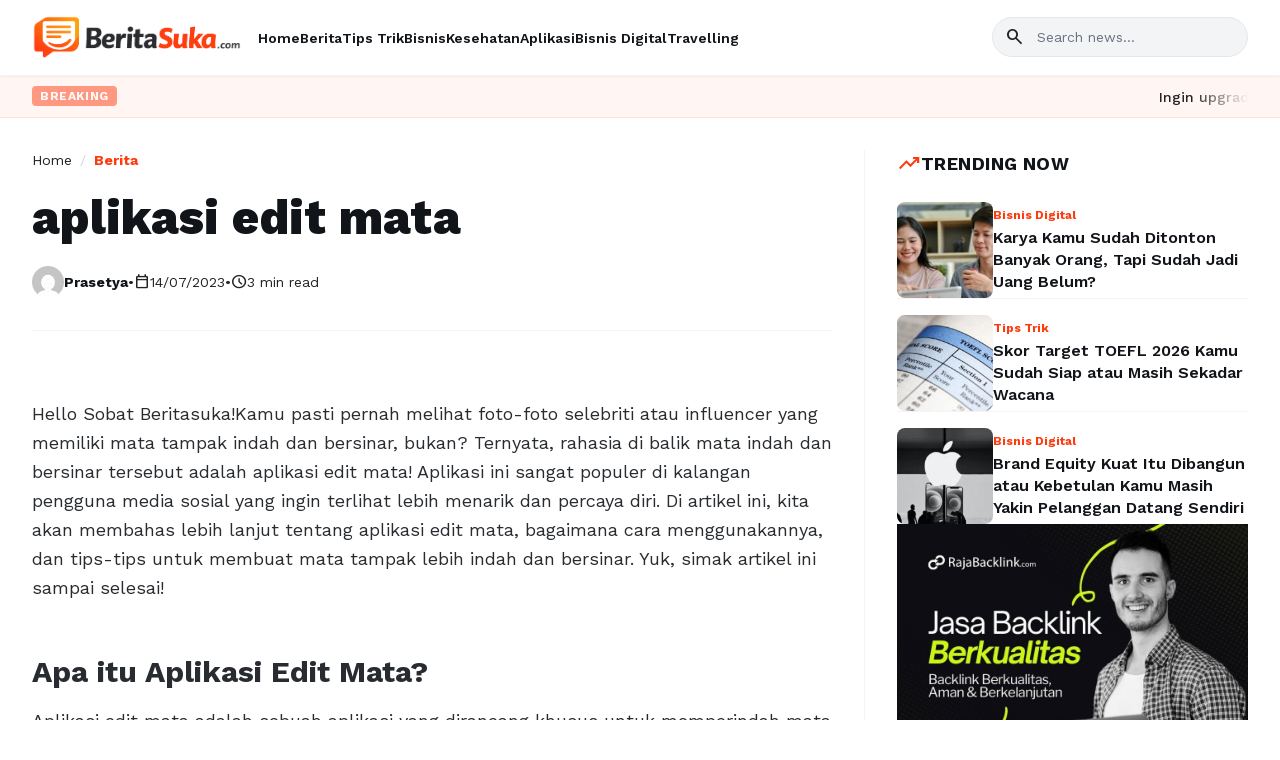

--- FILE ---
content_type: text/html; charset=UTF-8
request_url: https://beritasuka.com/aplikasi-edit-mata/
body_size: 13349
content:
<!DOCTYPE html>
<html lang="id" class="light">

<head>
    <meta charset="UTF-8" />
    <meta content="width=device-width, initial-scale=1.0" name="viewport" />
    <title>aplikasi edit mata &#8211; BeritaSuka.com</title>
<meta name='robots' content='max-image-preview:large, max-snippet:-1, max-video-preview:-1' />
<meta name="viewport" content="width=device-width, initial-scale=1"><link rel="canonical" href="https://beritasuka.com/aplikasi-edit-mata/">
<meta name="description" content="Hello Sobat Beritasuka!Kamu pasti pernah melihat foto-foto selebriti atau influencer yang memiliki mata tampak indah dan bersinar, bukan? Ternyata, rahasia di b">
<meta property="og:title" content="aplikasi edit mata &#8211; BeritaSuka.com">
<meta property="og:type" content="article">
<meta property="og:description" content="Hello Sobat Beritasuka!Kamu pasti pernah melihat foto-foto selebriti atau influencer yang memiliki mata tampak indah dan bersinar, bukan? Ternyata, rahasia di b">
<meta property="og:url" content="https://beritasuka.com/aplikasi-edit-mata/">
<meta property="og:locale" content="id_ID">
<meta property="og:site_name" content="BeritaSuka.com">
<meta property="article:published_time" content="2023-07-15T02:09:00+07:00">
<meta property="article:modified_time" content="2023-07-15T02:09:00+07:00">
<meta property="og:updated_time" content="2023-07-15T02:09:00+07:00">
<meta property="article:section" content="Berita">
<meta name="twitter:card" content="summary_large_image">
<link rel='dns-prefetch' href='//cdn.tailwindcss.com' />
<link rel='dns-prefetch' href='//fonts.googleapis.com' />
<link rel="alternate" type="application/rss+xml" title="BeritaSuka.com &raquo; Feed" href="https://beritasuka.com/feed/" />
<link rel="alternate" type="application/rss+xml" title="BeritaSuka.com &raquo; Umpan Komentar" href="https://beritasuka.com/comments/feed/" />
<link rel="alternate" title="oEmbed (JSON)" type="application/json+oembed" href="https://beritasuka.com/wp-json/oembed/1.0/embed?url=https%3A%2F%2Fberitasuka.com%2Faplikasi-edit-mata%2F" />
<link rel="alternate" title="oEmbed (XML)" type="text/xml+oembed" href="https://beritasuka.com/wp-json/oembed/1.0/embed?url=https%3A%2F%2Fberitasuka.com%2Faplikasi-edit-mata%2F&#038;format=xml" />
<style id='wp-img-auto-sizes-contain-inline-css'>
img:is([sizes=auto i],[sizes^="auto," i]){contain-intrinsic-size:3000px 1500px}
/*# sourceURL=wp-img-auto-sizes-contain-inline-css */
</style>
<style id='wp-emoji-styles-inline-css'>

	img.wp-smiley, img.emoji {
		display: inline !important;
		border: none !important;
		box-shadow: none !important;
		height: 1em !important;
		width: 1em !important;
		margin: 0 0.07em !important;
		vertical-align: -0.1em !important;
		background: none !important;
		padding: 0 !important;
	}
/*# sourceURL=wp-emoji-styles-inline-css */
</style>
<style id='wp-block-library-inline-css'>
:root{--wp-block-synced-color:#7a00df;--wp-block-synced-color--rgb:122,0,223;--wp-bound-block-color:var(--wp-block-synced-color);--wp-editor-canvas-background:#ddd;--wp-admin-theme-color:#007cba;--wp-admin-theme-color--rgb:0,124,186;--wp-admin-theme-color-darker-10:#006ba1;--wp-admin-theme-color-darker-10--rgb:0,107,160.5;--wp-admin-theme-color-darker-20:#005a87;--wp-admin-theme-color-darker-20--rgb:0,90,135;--wp-admin-border-width-focus:2px}@media (min-resolution:192dpi){:root{--wp-admin-border-width-focus:1.5px}}.wp-element-button{cursor:pointer}:root .has-very-light-gray-background-color{background-color:#eee}:root .has-very-dark-gray-background-color{background-color:#313131}:root .has-very-light-gray-color{color:#eee}:root .has-very-dark-gray-color{color:#313131}:root .has-vivid-green-cyan-to-vivid-cyan-blue-gradient-background{background:linear-gradient(135deg,#00d084,#0693e3)}:root .has-purple-crush-gradient-background{background:linear-gradient(135deg,#34e2e4,#4721fb 50%,#ab1dfe)}:root .has-hazy-dawn-gradient-background{background:linear-gradient(135deg,#faaca8,#dad0ec)}:root .has-subdued-olive-gradient-background{background:linear-gradient(135deg,#fafae1,#67a671)}:root .has-atomic-cream-gradient-background{background:linear-gradient(135deg,#fdd79a,#004a59)}:root .has-nightshade-gradient-background{background:linear-gradient(135deg,#330968,#31cdcf)}:root .has-midnight-gradient-background{background:linear-gradient(135deg,#020381,#2874fc)}:root{--wp--preset--font-size--normal:16px;--wp--preset--font-size--huge:42px}.has-regular-font-size{font-size:1em}.has-larger-font-size{font-size:2.625em}.has-normal-font-size{font-size:var(--wp--preset--font-size--normal)}.has-huge-font-size{font-size:var(--wp--preset--font-size--huge)}.has-text-align-center{text-align:center}.has-text-align-left{text-align:left}.has-text-align-right{text-align:right}.has-fit-text{white-space:nowrap!important}#end-resizable-editor-section{display:none}.aligncenter{clear:both}.items-justified-left{justify-content:flex-start}.items-justified-center{justify-content:center}.items-justified-right{justify-content:flex-end}.items-justified-space-between{justify-content:space-between}.screen-reader-text{border:0;clip-path:inset(50%);height:1px;margin:-1px;overflow:hidden;padding:0;position:absolute;width:1px;word-wrap:normal!important}.screen-reader-text:focus{background-color:#ddd;clip-path:none;color:#444;display:block;font-size:1em;height:auto;left:5px;line-height:normal;padding:15px 23px 14px;text-decoration:none;top:5px;width:auto;z-index:100000}html :where(.has-border-color){border-style:solid}html :where([style*=border-top-color]){border-top-style:solid}html :where([style*=border-right-color]){border-right-style:solid}html :where([style*=border-bottom-color]){border-bottom-style:solid}html :where([style*=border-left-color]){border-left-style:solid}html :where([style*=border-width]){border-style:solid}html :where([style*=border-top-width]){border-top-style:solid}html :where([style*=border-right-width]){border-right-style:solid}html :where([style*=border-bottom-width]){border-bottom-style:solid}html :where([style*=border-left-width]){border-left-style:solid}html :where(img[class*=wp-image-]){height:auto;max-width:100%}:where(figure){margin:0 0 1em}html :where(.is-position-sticky){--wp-admin--admin-bar--position-offset:var(--wp-admin--admin-bar--height,0px)}@media screen and (max-width:600px){html :where(.is-position-sticky){--wp-admin--admin-bar--position-offset:0px}}

/*# sourceURL=wp-block-library-inline-css */
</style><style id='global-styles-inline-css'>
:root{--wp--preset--aspect-ratio--square: 1;--wp--preset--aspect-ratio--4-3: 4/3;--wp--preset--aspect-ratio--3-4: 3/4;--wp--preset--aspect-ratio--3-2: 3/2;--wp--preset--aspect-ratio--2-3: 2/3;--wp--preset--aspect-ratio--16-9: 16/9;--wp--preset--aspect-ratio--9-16: 9/16;--wp--preset--color--black: #000000;--wp--preset--color--cyan-bluish-gray: #abb8c3;--wp--preset--color--white: #ffffff;--wp--preset--color--pale-pink: #f78da7;--wp--preset--color--vivid-red: #cf2e2e;--wp--preset--color--luminous-vivid-orange: #ff6900;--wp--preset--color--luminous-vivid-amber: #fcb900;--wp--preset--color--light-green-cyan: #7bdcb5;--wp--preset--color--vivid-green-cyan: #00d084;--wp--preset--color--pale-cyan-blue: #8ed1fc;--wp--preset--color--vivid-cyan-blue: #0693e3;--wp--preset--color--vivid-purple: #9b51e0;--wp--preset--color--contrast: var(--contrast);--wp--preset--color--contrast-2: var(--contrast-2);--wp--preset--color--contrast-3: var(--contrast-3);--wp--preset--color--base: var(--base);--wp--preset--color--base-2: var(--base-2);--wp--preset--color--base-3: var(--base-3);--wp--preset--color--accent: var(--accent);--wp--preset--gradient--vivid-cyan-blue-to-vivid-purple: linear-gradient(135deg,rgb(6,147,227) 0%,rgb(155,81,224) 100%);--wp--preset--gradient--light-green-cyan-to-vivid-green-cyan: linear-gradient(135deg,rgb(122,220,180) 0%,rgb(0,208,130) 100%);--wp--preset--gradient--luminous-vivid-amber-to-luminous-vivid-orange: linear-gradient(135deg,rgb(252,185,0) 0%,rgb(255,105,0) 100%);--wp--preset--gradient--luminous-vivid-orange-to-vivid-red: linear-gradient(135deg,rgb(255,105,0) 0%,rgb(207,46,46) 100%);--wp--preset--gradient--very-light-gray-to-cyan-bluish-gray: linear-gradient(135deg,rgb(238,238,238) 0%,rgb(169,184,195) 100%);--wp--preset--gradient--cool-to-warm-spectrum: linear-gradient(135deg,rgb(74,234,220) 0%,rgb(151,120,209) 20%,rgb(207,42,186) 40%,rgb(238,44,130) 60%,rgb(251,105,98) 80%,rgb(254,248,76) 100%);--wp--preset--gradient--blush-light-purple: linear-gradient(135deg,rgb(255,206,236) 0%,rgb(152,150,240) 100%);--wp--preset--gradient--blush-bordeaux: linear-gradient(135deg,rgb(254,205,165) 0%,rgb(254,45,45) 50%,rgb(107,0,62) 100%);--wp--preset--gradient--luminous-dusk: linear-gradient(135deg,rgb(255,203,112) 0%,rgb(199,81,192) 50%,rgb(65,88,208) 100%);--wp--preset--gradient--pale-ocean: linear-gradient(135deg,rgb(255,245,203) 0%,rgb(182,227,212) 50%,rgb(51,167,181) 100%);--wp--preset--gradient--electric-grass: linear-gradient(135deg,rgb(202,248,128) 0%,rgb(113,206,126) 100%);--wp--preset--gradient--midnight: linear-gradient(135deg,rgb(2,3,129) 0%,rgb(40,116,252) 100%);--wp--preset--font-size--small: 13px;--wp--preset--font-size--medium: 20px;--wp--preset--font-size--large: 36px;--wp--preset--font-size--x-large: 42px;--wp--preset--spacing--20: 0.44rem;--wp--preset--spacing--30: 0.67rem;--wp--preset--spacing--40: 1rem;--wp--preset--spacing--50: 1.5rem;--wp--preset--spacing--60: 2.25rem;--wp--preset--spacing--70: 3.38rem;--wp--preset--spacing--80: 5.06rem;--wp--preset--shadow--natural: 6px 6px 9px rgba(0, 0, 0, 0.2);--wp--preset--shadow--deep: 12px 12px 50px rgba(0, 0, 0, 0.4);--wp--preset--shadow--sharp: 6px 6px 0px rgba(0, 0, 0, 0.2);--wp--preset--shadow--outlined: 6px 6px 0px -3px rgb(255, 255, 255), 6px 6px rgb(0, 0, 0);--wp--preset--shadow--crisp: 6px 6px 0px rgb(0, 0, 0);}:where(.is-layout-flex){gap: 0.5em;}:where(.is-layout-grid){gap: 0.5em;}body .is-layout-flex{display: flex;}.is-layout-flex{flex-wrap: wrap;align-items: center;}.is-layout-flex > :is(*, div){margin: 0;}body .is-layout-grid{display: grid;}.is-layout-grid > :is(*, div){margin: 0;}:where(.wp-block-columns.is-layout-flex){gap: 2em;}:where(.wp-block-columns.is-layout-grid){gap: 2em;}:where(.wp-block-post-template.is-layout-flex){gap: 1.25em;}:where(.wp-block-post-template.is-layout-grid){gap: 1.25em;}.has-black-color{color: var(--wp--preset--color--black) !important;}.has-cyan-bluish-gray-color{color: var(--wp--preset--color--cyan-bluish-gray) !important;}.has-white-color{color: var(--wp--preset--color--white) !important;}.has-pale-pink-color{color: var(--wp--preset--color--pale-pink) !important;}.has-vivid-red-color{color: var(--wp--preset--color--vivid-red) !important;}.has-luminous-vivid-orange-color{color: var(--wp--preset--color--luminous-vivid-orange) !important;}.has-luminous-vivid-amber-color{color: var(--wp--preset--color--luminous-vivid-amber) !important;}.has-light-green-cyan-color{color: var(--wp--preset--color--light-green-cyan) !important;}.has-vivid-green-cyan-color{color: var(--wp--preset--color--vivid-green-cyan) !important;}.has-pale-cyan-blue-color{color: var(--wp--preset--color--pale-cyan-blue) !important;}.has-vivid-cyan-blue-color{color: var(--wp--preset--color--vivid-cyan-blue) !important;}.has-vivid-purple-color{color: var(--wp--preset--color--vivid-purple) !important;}.has-black-background-color{background-color: var(--wp--preset--color--black) !important;}.has-cyan-bluish-gray-background-color{background-color: var(--wp--preset--color--cyan-bluish-gray) !important;}.has-white-background-color{background-color: var(--wp--preset--color--white) !important;}.has-pale-pink-background-color{background-color: var(--wp--preset--color--pale-pink) !important;}.has-vivid-red-background-color{background-color: var(--wp--preset--color--vivid-red) !important;}.has-luminous-vivid-orange-background-color{background-color: var(--wp--preset--color--luminous-vivid-orange) !important;}.has-luminous-vivid-amber-background-color{background-color: var(--wp--preset--color--luminous-vivid-amber) !important;}.has-light-green-cyan-background-color{background-color: var(--wp--preset--color--light-green-cyan) !important;}.has-vivid-green-cyan-background-color{background-color: var(--wp--preset--color--vivid-green-cyan) !important;}.has-pale-cyan-blue-background-color{background-color: var(--wp--preset--color--pale-cyan-blue) !important;}.has-vivid-cyan-blue-background-color{background-color: var(--wp--preset--color--vivid-cyan-blue) !important;}.has-vivid-purple-background-color{background-color: var(--wp--preset--color--vivid-purple) !important;}.has-black-border-color{border-color: var(--wp--preset--color--black) !important;}.has-cyan-bluish-gray-border-color{border-color: var(--wp--preset--color--cyan-bluish-gray) !important;}.has-white-border-color{border-color: var(--wp--preset--color--white) !important;}.has-pale-pink-border-color{border-color: var(--wp--preset--color--pale-pink) !important;}.has-vivid-red-border-color{border-color: var(--wp--preset--color--vivid-red) !important;}.has-luminous-vivid-orange-border-color{border-color: var(--wp--preset--color--luminous-vivid-orange) !important;}.has-luminous-vivid-amber-border-color{border-color: var(--wp--preset--color--luminous-vivid-amber) !important;}.has-light-green-cyan-border-color{border-color: var(--wp--preset--color--light-green-cyan) !important;}.has-vivid-green-cyan-border-color{border-color: var(--wp--preset--color--vivid-green-cyan) !important;}.has-pale-cyan-blue-border-color{border-color: var(--wp--preset--color--pale-cyan-blue) !important;}.has-vivid-cyan-blue-border-color{border-color: var(--wp--preset--color--vivid-cyan-blue) !important;}.has-vivid-purple-border-color{border-color: var(--wp--preset--color--vivid-purple) !important;}.has-vivid-cyan-blue-to-vivid-purple-gradient-background{background: var(--wp--preset--gradient--vivid-cyan-blue-to-vivid-purple) !important;}.has-light-green-cyan-to-vivid-green-cyan-gradient-background{background: var(--wp--preset--gradient--light-green-cyan-to-vivid-green-cyan) !important;}.has-luminous-vivid-amber-to-luminous-vivid-orange-gradient-background{background: var(--wp--preset--gradient--luminous-vivid-amber-to-luminous-vivid-orange) !important;}.has-luminous-vivid-orange-to-vivid-red-gradient-background{background: var(--wp--preset--gradient--luminous-vivid-orange-to-vivid-red) !important;}.has-very-light-gray-to-cyan-bluish-gray-gradient-background{background: var(--wp--preset--gradient--very-light-gray-to-cyan-bluish-gray) !important;}.has-cool-to-warm-spectrum-gradient-background{background: var(--wp--preset--gradient--cool-to-warm-spectrum) !important;}.has-blush-light-purple-gradient-background{background: var(--wp--preset--gradient--blush-light-purple) !important;}.has-blush-bordeaux-gradient-background{background: var(--wp--preset--gradient--blush-bordeaux) !important;}.has-luminous-dusk-gradient-background{background: var(--wp--preset--gradient--luminous-dusk) !important;}.has-pale-ocean-gradient-background{background: var(--wp--preset--gradient--pale-ocean) !important;}.has-electric-grass-gradient-background{background: var(--wp--preset--gradient--electric-grass) !important;}.has-midnight-gradient-background{background: var(--wp--preset--gradient--midnight) !important;}.has-small-font-size{font-size: var(--wp--preset--font-size--small) !important;}.has-medium-font-size{font-size: var(--wp--preset--font-size--medium) !important;}.has-large-font-size{font-size: var(--wp--preset--font-size--large) !important;}.has-x-large-font-size{font-size: var(--wp--preset--font-size--x-large) !important;}
/*# sourceURL=global-styles-inline-css */
</style>

<style id='classic-theme-styles-inline-css'>
/*! This file is auto-generated */
.wp-block-button__link{color:#fff;background-color:#32373c;border-radius:9999px;box-shadow:none;text-decoration:none;padding:calc(.667em + 2px) calc(1.333em + 2px);font-size:1.125em}.wp-block-file__button{background:#32373c;color:#fff;text-decoration:none}
/*# sourceURL=/wp-includes/css/classic-themes.min.css */
</style>
<link rel='stylesheet' id='generate-style-css' href='https://beritasuka.com/wp-content/themes/generatepress/assets/css/main.min.css?ver=3.6.1' media='all' />
<style id='generate-style-inline-css'>
body{background-color:var(--base-2);color:var(--contrast);}a{color:var(--accent);}a{text-decoration:underline;}.entry-title a, .site-branding a, a.button, .wp-block-button__link, .main-navigation a{text-decoration:none;}a:hover, a:focus, a:active{color:var(--contrast);}.wp-block-group__inner-container{max-width:1200px;margin-left:auto;margin-right:auto;}.site-header .header-image{width:20px;}:root{--contrast:#222222;--contrast-2:#575760;--contrast-3:#b2b2be;--base:#f0f0f0;--base-2:#f7f8f9;--base-3:#ffffff;--accent:#1e73be;}:root .has-contrast-color{color:var(--contrast);}:root .has-contrast-background-color{background-color:var(--contrast);}:root .has-contrast-2-color{color:var(--contrast-2);}:root .has-contrast-2-background-color{background-color:var(--contrast-2);}:root .has-contrast-3-color{color:var(--contrast-3);}:root .has-contrast-3-background-color{background-color:var(--contrast-3);}:root .has-base-color{color:var(--base);}:root .has-base-background-color{background-color:var(--base);}:root .has-base-2-color{color:var(--base-2);}:root .has-base-2-background-color{background-color:var(--base-2);}:root .has-base-3-color{color:var(--base-3);}:root .has-base-3-background-color{background-color:var(--base-3);}:root .has-accent-color{color:var(--accent);}:root .has-accent-background-color{background-color:var(--accent);}.top-bar{background-color:#636363;color:#ffffff;}.top-bar a{color:#ffffff;}.top-bar a:hover{color:#303030;}.site-header{background-color:var(--base-3);}.main-title a,.main-title a:hover{color:var(--contrast);}.site-description{color:var(--contrast-2);}.mobile-menu-control-wrapper .menu-toggle,.mobile-menu-control-wrapper .menu-toggle:hover,.mobile-menu-control-wrapper .menu-toggle:focus,.has-inline-mobile-toggle #site-navigation.toggled{background-color:rgba(0, 0, 0, 0.02);}.main-navigation,.main-navigation ul ul{background-color:var(--base-3);}.main-navigation .main-nav ul li a, .main-navigation .menu-toggle, .main-navigation .menu-bar-items{color:var(--contrast);}.main-navigation .main-nav ul li:not([class*="current-menu-"]):hover > a, .main-navigation .main-nav ul li:not([class*="current-menu-"]):focus > a, .main-navigation .main-nav ul li.sfHover:not([class*="current-menu-"]) > a, .main-navigation .menu-bar-item:hover > a, .main-navigation .menu-bar-item.sfHover > a{color:var(--accent);}button.menu-toggle:hover,button.menu-toggle:focus{color:var(--contrast);}.main-navigation .main-nav ul li[class*="current-menu-"] > a{color:var(--accent);}.navigation-search input[type="search"],.navigation-search input[type="search"]:active, .navigation-search input[type="search"]:focus, .main-navigation .main-nav ul li.search-item.active > a, .main-navigation .menu-bar-items .search-item.active > a{color:var(--accent);}.main-navigation ul ul{background-color:var(--base);}.separate-containers .inside-article, .separate-containers .comments-area, .separate-containers .page-header, .one-container .container, .separate-containers .paging-navigation, .inside-page-header{background-color:var(--base-3);}.entry-title a{color:var(--contrast);}.entry-title a:hover{color:var(--contrast-2);}.entry-meta{color:var(--contrast-2);}.sidebar .widget{background-color:var(--base-3);}.footer-widgets{background-color:var(--base-3);}.site-info{background-color:var(--base-3);}input[type="text"],input[type="email"],input[type="url"],input[type="password"],input[type="search"],input[type="tel"],input[type="number"],textarea,select{color:var(--contrast);background-color:var(--base-2);border-color:var(--base);}input[type="text"]:focus,input[type="email"]:focus,input[type="url"]:focus,input[type="password"]:focus,input[type="search"]:focus,input[type="tel"]:focus,input[type="number"]:focus,textarea:focus,select:focus{color:var(--contrast);background-color:var(--base-2);border-color:var(--contrast-3);}button,html input[type="button"],input[type="reset"],input[type="submit"],a.button,a.wp-block-button__link:not(.has-background){color:#ffffff;background-color:#55555e;}button:hover,html input[type="button"]:hover,input[type="reset"]:hover,input[type="submit"]:hover,a.button:hover,button:focus,html input[type="button"]:focus,input[type="reset"]:focus,input[type="submit"]:focus,a.button:focus,a.wp-block-button__link:not(.has-background):active,a.wp-block-button__link:not(.has-background):focus,a.wp-block-button__link:not(.has-background):hover{color:#ffffff;background-color:#3f4047;}a.generate-back-to-top{background-color:rgba( 0,0,0,0.4 );color:#ffffff;}a.generate-back-to-top:hover,a.generate-back-to-top:focus{background-color:rgba( 0,0,0,0.6 );color:#ffffff;}:root{--gp-search-modal-bg-color:var(--base-3);--gp-search-modal-text-color:var(--contrast);--gp-search-modal-overlay-bg-color:rgba(0,0,0,0.2);}@media (max-width: 768px){.main-navigation .menu-bar-item:hover > a, .main-navigation .menu-bar-item.sfHover > a{background:none;color:var(--contrast);}}.nav-below-header .main-navigation .inside-navigation.grid-container, .nav-above-header .main-navigation .inside-navigation.grid-container{padding:0px 20px 0px 20px;}.site-main .wp-block-group__inner-container{padding:40px;}.separate-containers .paging-navigation{padding-top:20px;padding-bottom:20px;}.entry-content .alignwide, body:not(.no-sidebar) .entry-content .alignfull{margin-left:-40px;width:calc(100% + 80px);max-width:calc(100% + 80px);}.rtl .menu-item-has-children .dropdown-menu-toggle{padding-left:20px;}.rtl .main-navigation .main-nav ul li.menu-item-has-children > a{padding-right:20px;}@media (max-width:768px){.separate-containers .inside-article, .separate-containers .comments-area, .separate-containers .page-header, .separate-containers .paging-navigation, .one-container .site-content, .inside-page-header{padding:30px;}.site-main .wp-block-group__inner-container{padding:30px;}.inside-top-bar{padding-right:30px;padding-left:30px;}.inside-header{padding-right:30px;padding-left:30px;}.widget-area .widget{padding-top:30px;padding-right:30px;padding-bottom:30px;padding-left:30px;}.footer-widgets-container{padding-top:30px;padding-right:30px;padding-bottom:30px;padding-left:30px;}.inside-site-info{padding-right:30px;padding-left:30px;}.entry-content .alignwide, body:not(.no-sidebar) .entry-content .alignfull{margin-left:-30px;width:calc(100% + 60px);max-width:calc(100% + 60px);}.one-container .site-main .paging-navigation{margin-bottom:20px;}}/* End cached CSS */.is-right-sidebar{width:30%;}.is-left-sidebar{width:30%;}.site-content .content-area{width:70%;}@media (max-width: 768px){.main-navigation .menu-toggle,.sidebar-nav-mobile:not(#sticky-placeholder){display:block;}.main-navigation ul,.gen-sidebar-nav,.main-navigation:not(.slideout-navigation):not(.toggled) .main-nav > ul,.has-inline-mobile-toggle #site-navigation .inside-navigation > *:not(.navigation-search):not(.main-nav){display:none;}.nav-align-right .inside-navigation,.nav-align-center .inside-navigation{justify-content:space-between;}.has-inline-mobile-toggle .mobile-menu-control-wrapper{display:flex;flex-wrap:wrap;}.has-inline-mobile-toggle .inside-header{flex-direction:row;text-align:left;flex-wrap:wrap;}.has-inline-mobile-toggle .header-widget,.has-inline-mobile-toggle #site-navigation{flex-basis:100%;}.nav-float-left .has-inline-mobile-toggle #site-navigation{order:10;}}
.dynamic-author-image-rounded{border-radius:100%;}.dynamic-featured-image, .dynamic-author-image{vertical-align:middle;}.one-container.blog .dynamic-content-template:not(:last-child), .one-container.archive .dynamic-content-template:not(:last-child){padding-bottom:0px;}.dynamic-entry-excerpt > p:last-child{margin-bottom:0px;}
/*# sourceURL=generate-style-inline-css */
</style>
<link rel='stylesheet' id='beritasuka-style-css' href='https://beritasuka.com/wp-content/themes/beritasuka-theme/style.css?ver=1.0.0' media='all' />
<link rel='stylesheet' id='beritasuka-fonts-css' href='https://fonts.googleapis.com/css2?family=Work+Sans:wght@300;400;500;600;700;800&#038;display=swap' media='all' />
<link rel='stylesheet' id='beritasuka-icons-css' href='https://fonts.googleapis.com/css2?family=Material+Symbols+Outlined:wght,FILL@100..700,0..1&#038;display=swap' media='all' />
<link rel='stylesheet' id='generate-child-css' href='https://beritasuka.com/wp-content/themes/beritasuka-theme/style.css?ver=1769770635' media='all' />
<style id='generateblocks-inline-css'>
:root{--gb-container-width:1200px;}.gb-container .wp-block-image img{vertical-align:middle;}.gb-grid-wrapper .wp-block-image{margin-bottom:0;}.gb-highlight{background:none;}.gb-shape{line-height:0;}.gb-container-link{position:absolute;top:0;right:0;bottom:0;left:0;z-index:99;}
/*# sourceURL=generateblocks-inline-css */
</style>
<link rel='stylesheet' id='generate-secondary-nav-css' href='https://beritasuka.com/wp-content/plugins/gp-premium/secondary-nav/functions/css/main.min.css?ver=2.5.5' media='all' />
<style id='generate-secondary-nav-inline-css'>
.secondary-navigation{background-color:#636363;}.secondary-nav-below-header .secondary-navigation .inside-navigation.grid-container, .secondary-nav-above-header .secondary-navigation .inside-navigation.grid-container{padding:0px 20px 0px 20px;}.secondary-navigation .main-nav ul li a,.secondary-navigation .menu-toggle,.secondary-menu-bar-items .menu-bar-item > a{color:#ffffff;}.secondary-navigation .secondary-menu-bar-items{color:#ffffff;}button.secondary-menu-toggle:hover,button.secondary-menu-toggle:focus{color:#ffffff;}.widget-area .secondary-navigation{margin-bottom:20px;}.secondary-navigation ul ul{background-color:#303030;top:auto;}.secondary-navigation .main-nav ul ul li a{color:#ffffff;}.secondary-navigation .main-nav ul li:not([class*="current-menu-"]):hover > a, .secondary-navigation .main-nav ul li:not([class*="current-menu-"]):focus > a, .secondary-navigation .main-nav ul li.sfHover:not([class*="current-menu-"]) > a, .secondary-menu-bar-items .menu-bar-item:hover > a{color:#ffffff;background-color:#303030;}.secondary-navigation .main-nav ul ul li:not([class*="current-menu-"]):hover > a,.secondary-navigation .main-nav ul ul li:not([class*="current-menu-"]):focus > a,.secondary-navigation .main-nav ul ul li.sfHover:not([class*="current-menu-"]) > a{color:#ffffff;background-color:#474747;}.secondary-navigation .main-nav ul li[class*="current-menu-"] > a{color:#222222;background-color:#ffffff;}.secondary-navigation .main-nav ul ul li[class*="current-menu-"] > a{color:#ffffff;background-color:#474747;}.secondary-navigation.toggled .dropdown-menu-toggle:before{display:none;}@media (max-width: 768px) {.secondary-menu-bar-items .menu-bar-item:hover > a{background: none;color: #ffffff;}}
/*# sourceURL=generate-secondary-nav-inline-css */
</style>
<link rel='stylesheet' id='generate-secondary-nav-mobile-css' href='https://beritasuka.com/wp-content/plugins/gp-premium/secondary-nav/functions/css/main-mobile.min.css?ver=2.5.5' media='all' />
<script src="https://cdn.tailwindcss.com?plugins=forms,container-queries" id="tailwind-cdn-js"></script>
<link rel="https://api.w.org/" href="https://beritasuka.com/wp-json/" /><link rel="alternate" title="JSON" type="application/json" href="https://beritasuka.com/wp-json/wp/v2/posts/474" /><link rel="EditURI" type="application/rsd+xml" title="RSD" href="https://beritasuka.com/xmlrpc.php?rsd" />
<meta name="generator" content="WordPress 6.9" />
<link rel='shortlink' href='https://beritasuka.com/?p=474' />
    <script>
        tailwind.config = {
            darkMode: "class",
            theme: {
                extend: {
                    colors: {
                        "primary": "#fe3b0e",
                        "primary-dark": "#e01d00",
                        "accent": "#fe3b0e",
                        "background-light": "#ffffff",
                        "background-dark": "#101922",
                        "surface-light": "#f3f4f6",
                        "surface-dark": "#1c2630",
                        "text-main": "#111418",
                        "text-muted": "#617589",
                    },
                    fontFamily: {
                        "display": ["Work Sans", "sans-serif"],
                    },
                    borderRadius: {
                        "DEFAULT": "0.25rem",
                        "lg": "0.5rem",
                        "xl": "0.75rem",
                        "full": "9999px"
                    },
                },
            },
        }
    </script>
    <link rel="icon" href="https://beritasuka.com/wp-content/uploads/2026/01/cropped-ChatGPT-Image-Jan-30-2026-03_34_30-PM-1-32x32.png" sizes="32x32" />
<link rel="icon" href="https://beritasuka.com/wp-content/uploads/2026/01/cropped-ChatGPT-Image-Jan-30-2026-03_34_30-PM-1-192x192.png" sizes="192x192" />
<link rel="apple-touch-icon" href="https://beritasuka.com/wp-content/uploads/2026/01/cropped-ChatGPT-Image-Jan-30-2026-03_34_30-PM-1-180x180.png" />
<meta name="msapplication-TileImage" content="https://beritasuka.com/wp-content/uploads/2026/01/cropped-ChatGPT-Image-Jan-30-2026-03_34_30-PM-1-270x270.png" />
    <script>
        // Default to light mode (only dark if explicitly set)
        if (localStorage.getItem('color-theme') === 'dark') {
            document.documentElement.classList.add('dark');
        } else {
            document.documentElement.classList.remove('dark');
        }
    </script>
    <style>
        :root {
            --primary-color:
                #fe3b0e            ;
            --accent-color:
                #fe3b0e            ;
        }

        .custom-logo-link {
            width: 210px;            max-width: 100%;
            display: block;
        }

        .custom-logo-link img {
            width: 100%;
            height: auto;
        }

        .animate-marquee {
            animation: marquee 25s linear infinite;        }

        .mask-gradient {
            mask-image: linear-gradient(to right, transparent, black 5%, black 95%, transparent);
            -webkit-mask-image: linear-gradient(to right, transparent, black 5%, black 95%, transparent);
        }
    </style>
</head>

<body class="wp-singular post-template-default single single-post postid-474 single-format-standard wp-custom-logo wp-embed-responsive wp-theme-generatepress wp-child-theme-beritasuka-theme bg-background-light dark:bg-background-dark font-display flex flex-col min-h-screen overflow-x-hidden post-image-above-header post-image-aligned-center secondary-nav-above-header secondary-nav-aligned-right sticky-menu-fade right-sidebar nav-float-right separate-containers header-aligned-left dropdown-hover">
        <div class="relative flex h-auto min-h-screen w-full flex-col overflow-x-hidden">
        <header
            class="sticky top-0 z-50 bg-white dark:bg-background-dark border-b border-solid border-gray-100 dark:border-gray-800 shadow-sm">
            <div class="layout-container flex flex-col mx-auto max-w-[1280px] w-full px-4 md:px-6 lg:px-8">
                <div class="flex items-center justify-between py-4">
                    <div class="flex items-center gap-8">
                                                    <a href="https://beritasuka.com/" class="custom-logo-link" rel="home"><img width="997" height="203" src="https://beritasuka.com/wp-content/uploads/2026/01/cropped-ChatGPT-Image-Jan-30-2026-03_34_30-PM.png" class="custom-logo" alt="Cropped ChatGPT Image Jan 30 2026 03 34 30 PM.png" decoding="async" fetchpriority="high" srcset="https://beritasuka.com/wp-content/uploads/2026/01/cropped-ChatGPT-Image-Jan-30-2026-03_34_30-PM.png 997w, https://beritasuka.com/wp-content/uploads/2026/01/cropped-ChatGPT-Image-Jan-30-2026-03_34_30-PM-300x61.png 300w, https://beritasuka.com/wp-content/uploads/2026/01/cropped-ChatGPT-Image-Jan-30-2026-03_34_30-PM-768x156.png 768w" sizes="(max-width: 997px) 100vw, 997px" /></a>                        
                        <nav class="hidden lg:flex items-center gap-6 ml-4">
                            <ul id="menu-primary-menu" class="flex items-center gap-6"><li id="menu-item-15842" class="menu-item menu-item-type-custom menu-item-object-custom menu-item-home menu-item-15842"><a href="https://beritasuka.com/" class="text-text-main dark:text-gray-200 text-sm font-semibold hover:text-primary transition-colors">Home</a></li>
<li id="menu-item-15843" class="menu-item menu-item-type-post_type menu-item-object-page current_page_parent menu-item-15843"><a href="https://beritasuka.com/berita/" class="text-text-main dark:text-gray-200 text-sm font-semibold hover:text-primary transition-colors">Berita</a></li>
<li id="menu-item-15845" class="menu-item menu-item-type-taxonomy menu-item-object-category menu-item-15845"><a href="https://beritasuka.com/category/tips-trik/" class="text-text-main dark:text-gray-200 text-sm font-semibold hover:text-primary transition-colors">Tips Trik</a></li>
<li id="menu-item-15846" class="menu-item menu-item-type-taxonomy menu-item-object-category menu-item-15846"><a href="https://beritasuka.com/category/bisnis/" class="text-text-main dark:text-gray-200 text-sm font-semibold hover:text-primary transition-colors">Bisnis</a></li>
<li id="menu-item-15848" class="menu-item menu-item-type-taxonomy menu-item-object-category menu-item-15848"><a href="https://beritasuka.com/category/kesehatan/" class="text-text-main dark:text-gray-200 text-sm font-semibold hover:text-primary transition-colors">Kesehatan</a></li>
<li id="menu-item-15849" class="menu-item menu-item-type-taxonomy menu-item-object-category menu-item-15849"><a href="https://beritasuka.com/category/aplikasi/" class="text-text-main dark:text-gray-200 text-sm font-semibold hover:text-primary transition-colors">Aplikasi</a></li>
<li id="menu-item-15850" class="menu-item menu-item-type-taxonomy menu-item-object-category menu-item-15850"><a href="https://beritasuka.com/category/bisnis-digital/" class="text-text-main dark:text-gray-200 text-sm font-semibold hover:text-primary transition-colors">Bisnis Digital</a></li>
<li id="menu-item-15869" class="menu-item menu-item-type-taxonomy menu-item-object-category menu-item-15869"><a href="https://beritasuka.com/category/travelling/" class="text-text-main dark:text-gray-200 text-sm font-semibold hover:text-primary transition-colors">Travelling</a></li>
</ul>                        </nav>
                    </div>
                    <div class="flex items-center gap-4">
                        <label class="hidden md:flex flex-col min-w-40 h-10 w-64">
                            <form role="search" method="get" action="https://beritasuka.com/"
                                class="flex w-full flex-1 items-stretch rounded-full h-full border border-gray-200 dark:border-gray-700 bg-surface-light dark:bg-surface-dark overflow-hidden focus-within:ring-2 focus-within:ring-primary/50 transition-shadow">
                                <div
                                    class="text-text-secondary dark:text-gray-400 flex items-center justify-center pl-3">
                                    <span class="material-symbols-outlined !text-[20px]">search</span>
                                </div>
                                <input
                                    class="flex w-full min-w-0 flex-1 resize-none bg-transparent border-none focus:ring-0 text-text-main dark:text-white placeholder:text-text-secondary dark:placeholder:text-gray-500 px-3 text-sm"
                                    placeholder="Search news..."
                                    value="" name="s" />
                            </form>
                        </label>
                        <button class="lg:hidden p-2 text-text-main dark:text-white" id="mobile-menu-toggle">
                            <span class="material-symbols-outlined">menu</span>
                        </button>
                    </div>
                </div>
                <!-- Mobile Menu (Hidden by default) -->
                <div id="mobile-menu" class="hidden lg:hidden py-4 border-t border-gray-100 dark:border-gray-800">
                    <ul id="menu-primary-menu-1" class="flex flex-col gap-4"><li class="menu-item menu-item-type-custom menu-item-object-custom menu-item-home menu-item-15842"><a href="https://beritasuka.com/" class="text-text-main dark:text-gray-200 text-sm font-semibold hover:text-primary transition-colors">Home</a></li>
<li class="menu-item menu-item-type-post_type menu-item-object-page current_page_parent menu-item-15843"><a href="https://beritasuka.com/berita/" class="text-text-main dark:text-gray-200 text-sm font-semibold hover:text-primary transition-colors">Berita</a></li>
<li class="menu-item menu-item-type-taxonomy menu-item-object-category menu-item-15845"><a href="https://beritasuka.com/category/tips-trik/" class="text-text-main dark:text-gray-200 text-sm font-semibold hover:text-primary transition-colors">Tips Trik</a></li>
<li class="menu-item menu-item-type-taxonomy menu-item-object-category menu-item-15846"><a href="https://beritasuka.com/category/bisnis/" class="text-text-main dark:text-gray-200 text-sm font-semibold hover:text-primary transition-colors">Bisnis</a></li>
<li class="menu-item menu-item-type-taxonomy menu-item-object-category menu-item-15848"><a href="https://beritasuka.com/category/kesehatan/" class="text-text-main dark:text-gray-200 text-sm font-semibold hover:text-primary transition-colors">Kesehatan</a></li>
<li class="menu-item menu-item-type-taxonomy menu-item-object-category menu-item-15849"><a href="https://beritasuka.com/category/aplikasi/" class="text-text-main dark:text-gray-200 text-sm font-semibold hover:text-primary transition-colors">Aplikasi</a></li>
<li class="menu-item menu-item-type-taxonomy menu-item-object-category menu-item-15850"><a href="https://beritasuka.com/category/bisnis-digital/" class="text-text-main dark:text-gray-200 text-sm font-semibold hover:text-primary transition-colors">Bisnis Digital</a></li>
<li class="menu-item menu-item-type-taxonomy menu-item-object-category menu-item-15869"><a href="https://beritasuka.com/category/travelling/" class="text-text-main dark:text-gray-200 text-sm font-semibold hover:text-primary transition-colors">Travelling</a></li>
</ul>                </div>
            </div>
        </header>

                    <div class="bg-primary/5 dark:bg-surface-dark border-b border-primary/10">
                <div
                    class="layout-container mx-auto max-w-[1280px] w-full px-4 md:px-6 lg:px-8 py-2 flex items-center gap-3 overflow-hidden">
                    <span
                        class="inline-flex items-center px-2 py-0.5 rounded text-xs font-bold bg-accent text-white shrink-0 uppercase tracking-wider animate-pulse">
                        Breaking                    </span>
                    <div class="flex-1 overflow-hidden whitespace-nowrap mask-gradient">
                        <p class="text-text-secondary dark:text-gray-300 text-sm font-medium animate-marquee inline-block">
                            Ingin upgrade skill tanpa ribet? Temukan kelas seru dan materi lengkap hanya di YukBelajar.com. Mulai langkah suksesmu hari ini! • Mau lulus? Latih dirimu dengan ribuan soal akurat di tryout.id.                        </p>
                    </div>
                </div>
            </div>
        
        <script>
            document.getElementById('mobile-menu-toggle').addEventListener('click', function () {
                document.getElementById('mobile-menu').classList.toggle('hidden');
            });
        </script>
<main class="layout-container flex flex-col mx-auto max-w-[1280px] w-full px-4 md:px-6 lg:px-8 py-8 gap-10">
    <section class="grid grid-cols-1 lg:grid-cols-12 gap-8">
                    <article class="lg:col-span-8 flex flex-col">
                <!-- Breadcrumb -->
                <nav aria-label="Breadcrumb"
                    class="flex items-center text-sm text-text-secondary dark:text-gray-400 mb-6 font-display">
                    <a class="hover:text-primary transition-colors" href="https://beritasuka.com/">
                        Home                    </a>
                    <span class="mx-2 text-gray-300 dark:text-gray-600">/</span>
                    <a class="font-bold text-primary transition-colors" href="https://beritasuka.com/category/berita/">Berita</a>                </nav>

                <!-- Featured Image -->
                
                <!-- Title -->
                <h1
                    class="text-3xl md:text-4xl lg:text-5xl font-extrabold text-text-main dark:text-white leading-tight mb-6 font-display">
                    aplikasi edit mata                </h1>

                <!-- Meta -->
                <div
                    class="flex flex-wrap items-center gap-y-2 gap-x-4 text-sm text-text-secondary dark:text-gray-400 mb-8 border-b border-gray-100 dark:border-gray-800 pb-8 font-display">
                    <div class="flex items-center gap-2">
                        <div
                            class="w-8 h-8 rounded-full bg-primary/10 flex items-center justify-center text-primary font-bold overflow-hidden">
                            <img alt='Prasetya' src='https://secure.gravatar.com/avatar/e720c8fd53f08af2c14371f3c84149a9cb26cb01729ce4ab3cfdcaf277dc646b?s=32&#038;d=mm&#038;r=g' srcset='https://secure.gravatar.com/avatar/e720c8fd53f08af2c14371f3c84149a9cb26cb01729ce4ab3cfdcaf277dc646b?s=64&#038;d=mm&#038;r=g 2x' class='avatar avatar-32 photo' height='32' width='32' decoding='async'/>                        </div>
                        <span class="font-bold text-text-main dark:text-white">
                            Prasetya                        </span>
                    </div>
                    <span class="hidden sm:inline">•</span>
                    <div class="flex items-center gap-1">
                        <span class="material-symbols-outlined text-[16px]">calendar_today</span>
                        <time datetime="2023-07-14T19:09:00+07:00">
                            14/07/2023                        </time>
                    </div>
                                        <span class="hidden sm:inline">•</span>
                    <div class="flex items-center gap-1">
                        <span class="material-symbols-outlined text-[16px]">schedule</span>
                        <span>
                            3                            min read                        </span>
                    </div>
                </div>

                <!-- Content -->
                <div
                    class="entry-content flex flex-col gap-6 text-lg text-text-main/90 dark:text-gray-300 leading-relaxed font-body prose dark:prose-invert max-w-none">
                    <p>Hello Sobat Beritasuka!Kamu pasti pernah melihat foto-foto selebriti atau influencer yang memiliki mata tampak indah dan bersinar, bukan? Ternyata, rahasia di balik mata indah dan bersinar tersebut adalah aplikasi edit mata! Aplikasi ini sangat populer di kalangan pengguna media sosial yang ingin terlihat lebih menarik dan percaya diri. Di artikel ini, kita akan membahas lebih lanjut tentang aplikasi edit mata, bagaimana cara menggunakannya, dan tips-tips untuk membuat mata tampak lebih indah dan bersinar. Yuk, simak artikel ini sampai selesai!</p>
<h2> Apa itu Aplikasi Edit Mata? </h2>
<p>Aplikasi edit mata adalah sebuah aplikasi yang dirancang khusus untuk memperindah mata pada foto atau video. Dalam aplikasi ini, kamu dapat mengubah berbagai aspek pada mata, seperti ukuran, warna, kecerahan, kontras, dan lain sebagainya. Aplikasi edit mata ini dapat diunduh dan diinstal pada smartphone atau komputer, dan bisa digunakan dengan mudah oleh siapa saja.</p>
<h2> Bagaimana Cara Menggunakan Aplikasi Edit Mata? </h2>
<p>Pertama-tama, kamu perlu mengunduh aplikasi edit mata terlebih dahulu. Ada banyak aplikasi edit mata yang dapat ditemukan di Google Play atau App Store, seperti Eye Color Changer, Perfect365, atau BeautyPlus. Setelah mengunduh aplikasi tersebut, kamu dapat mengikuti langkah-langkah berikut ini untuk mengedit mata pada foto:1. Buka aplikasi edit mata yang telah kamu unduh.2. Pilih foto yang ingin kamu edit. Pastikan fotonya jelas dan fokus pada wajah atau bagian mata.3. Pilih alat edit mata yang ingin kamu gunakan. Beberapa alat edit mata yang umum digunakan adalah alat untuk mengubah warna mata, alat untuk memperbesar mata, dan alat untuk membuat mata tampak lebih bersinar.4. Sesuaikan pengaturan pada alat tersebut sampai kamu mendapatkan hasil yang diinginkan.5. Simpan foto yang telah kamu edit dan bagikan pada media sosial atau simpan ke galeri foto.</p>
<h2> Tips Menggunakan Aplikasi Edit Mata </h2>
<p>Saat menggunakan aplikasi edit mata, ada beberapa tips yang bisa kamu terapkan untuk menghasilkan foto yang lebih baik. Berikut adalah beberapa tips tersebut:1. Gunakan aplikasi edit mata dengan bijak. Jangan terlalu mengubah tampilan mata kamu sehingga terlihat tidak alami.2. Pilihlah foto yang berkualitas baik dan jelas untuk di-edit. Foto yang buram atau tidak jelas akan sulit untuk diubah tampilan matanya.3. Jangan terlalu banyak mengubah warna mata. Pilihlah warna mata yang mirip dengan warna asli mata kamu agar terlihat lebih natural.4. Perbesar mata dengan hati-hati. Jangan terlalu memperbesar mata kamu sehingga terlihat tidak realistis atau aneh.5. Tambahkan efek cahaya pada mata kamu untuk membuatnya tampak lebih bersinar dan indah.</p>
<h2> Kesimpulan </h2>
<p>Aplikasi edit mata memang sangat membantu untuk membuat mata pada foto terlihat lebih indah dan bersinar. Namun, kamu juga harus menggunakannya dengan bijak dan tidak terlalu berlebihan dalam mengedit tampilan mata. Dengan mengikuti tips-tips yang telah dijelaskan di atas, kamu bisa menghasilkan foto yang lebih baik dan menarik untuk dibagikan pada media sosial. Jangan lupa, selalu cek dan perbarui aplikasi edit mata kamu secara berkala untuk mendapatkan fitur-fitur baru yang lebih canggih dan keren. Semoga artikel ini bermanfaat untuk kamu!</p>
                </div>

                <!-- Comments (Optional but good to have prepared) -->
                            </article>
        
        <!-- Sidebar -->
        <aside class="lg:col-span-4 flex flex-col gap-10 border-l-0 lg:border-l border-gray-100 dark:border-gray-800 lg:pl-8">
    <div>
        <div class="flex items-center gap-2 mb-6">
            <span class="material-symbols-outlined text-primary">trending_up</span>
            <h3 class="text-lg font-bold text-text-main dark:text-white uppercase tracking-wide font-display">
                Trending Now            </h3>
        </div>
        <div class="flex flex-col gap-6 divide-y divide-gray-100 dark:divide-gray-800">
                                <a class="group flex gap-4 pt-4 first:pt-0" href="https://beritasuka.com/karya-kamu-sudah-ditonton-banyak-orang-tapi-sudah-jadi-uang-belum/">
                        <div class="w-24 h-24 shrink-0 rounded-lg bg-gray-200 overflow-hidden relative">
                                                            <div class="w-full h-full bg-center bg-cover transition-transform group-hover:scale-110"
                                    style='background-image: url("https://beritasuka.com/wp-content/uploads/2026/01/7-1-150x150.jpg");'>
                                </div>
                                                    </div>
                        <div class="flex flex-col justify-center">
                            <span class="text-xs font-bold text-primary mb-1 font-display">
                                Bisnis Digital                            </span>
                            <h4
                                class="text-base font-semibold text-text-main dark:text-white leading-snug group-hover:text-primary transition-colors line-clamp-3 font-display">
                                Karya Kamu Sudah Ditonton Banyak Orang, Tapi Sudah Jadi Uang Belum?                            </h4>
                        </div>
                    </a>
                                        <a class="group flex gap-4 pt-4 first:pt-0" href="https://beritasuka.com/skor-target-toefl-2026-kamu-sudah-siap-atau-masih-sekadar-wacana/">
                        <div class="w-24 h-24 shrink-0 rounded-lg bg-gray-200 overflow-hidden relative">
                                                            <div class="w-full h-full bg-center bg-cover transition-transform group-hover:scale-110"
                                    style='background-image: url("https://beritasuka.com/wp-content/uploads/2026/01/6-1-150x150.jpg");'>
                                </div>
                                                    </div>
                        <div class="flex flex-col justify-center">
                            <span class="text-xs font-bold text-primary mb-1 font-display">
                                Tips Trik                            </span>
                            <h4
                                class="text-base font-semibold text-text-main dark:text-white leading-snug group-hover:text-primary transition-colors line-clamp-3 font-display">
                                Skor Target TOEFL 2026 Kamu Sudah Siap atau Masih Sekadar Wacana                            </h4>
                        </div>
                    </a>
                                        <a class="group flex gap-4 pt-4 first:pt-0" href="https://beritasuka.com/brand-equity-kuat-itu-dibangun-atau-kebetulan-kamu-masih-yakin-pelanggan-datang-sendiri/">
                        <div class="w-24 h-24 shrink-0 rounded-lg bg-gray-200 overflow-hidden relative">
                                                            <div class="w-full h-full bg-center bg-cover transition-transform group-hover:scale-110"
                                    style='background-image: url("https://beritasuka.com/wp-content/uploads/2026/01/5-1-150x150.jpg");'>
                                </div>
                                                    </div>
                        <div class="flex flex-col justify-center">
                            <span class="text-xs font-bold text-primary mb-1 font-display">
                                Bisnis Digital                            </span>
                            <h4
                                class="text-base font-semibold text-text-main dark:text-white leading-snug group-hover:text-primary transition-colors line-clamp-3 font-display">
                                Brand Equity Kuat Itu Dibangun atau Kebetulan Kamu Masih Yakin Pelanggan Datang Sendiri                            </h4>
                        </div>
                    </a>
                            </div>
    </div>

    <!-- Sidebar Ad Top -->
            <div class="flex flex-col items-center justify-center">
            <a href="https://rajabacklink.com" target="_blank" class="block w-full">
                                    <img src="https://beritasuka.com/wp-content/uploads/2026/01/rajabacklink-04.jpg" alt="aplikasi edit mata"
                        style="width:100%; height:auto;">
                            </a>
        </div>
    
    <div class="bg-surface-light dark:bg-surface-dark rounded-xl p-6 border border-gray-100 dark:border-gray-800">
        <h3
            class="text-lg font-bold text-text-main dark:text-white mb-5 border-b border-gray-200 dark:border-gray-700 pb-2 font-display">
            Most Popular        </h3>
        <div class="flex flex-col gap-5">
                            <a class="flex gap-4 items-start group" href="https://beritasuka.com/karya-kamu-sudah-ditonton-banyak-orang-tapi-sudah-jadi-uang-belum/">
                    <span
                        class="text-3xl font-black text-gray-300 dark:text-gray-600 leading-none -mt-1 group-hover:text-primary transition-colors font-display">
                        1                    </span>
                    <div>
                        <h5
                            class="text-sm font-bold text-text-main dark:text-white leading-snug group-hover:text-primary transition-colors font-display">
                            Karya Kamu Sudah Ditonton Banyak Orang, Tapi Sudah Jadi Uang Belum?                        </h5>
                    </div>
                </a>
                                <a class="flex gap-4 items-start group" href="https://beritasuka.com/aplikasi-untuk-edit-foto-produk/">
                    <span
                        class="text-3xl font-black text-gray-300 dark:text-gray-600 leading-none -mt-1 group-hover:text-primary transition-colors font-display">
                        2                    </span>
                    <div>
                        <h5
                            class="text-sm font-bold text-text-main dark:text-white leading-snug group-hover:text-primary transition-colors font-display">
                            Aplikasi untuk Edit Foto Produk                        </h5>
                    </div>
                </a>
                                <a class="flex gap-4 items-start group" href="https://beritasuka.com/cara-membuat-foto-menjadi-sketsa/">
                    <span
                        class="text-3xl font-black text-gray-300 dark:text-gray-600 leading-none -mt-1 group-hover:text-primary transition-colors font-display">
                        3                    </span>
                    <div>
                        <h5
                            class="text-sm font-bold text-text-main dark:text-white leading-snug group-hover:text-primary transition-colors font-display">
                            Cara Mudah Membuat Foto Menjadi Sketsa                        </h5>
                    </div>
                </a>
                                <a class="flex gap-4 items-start group" href="https://beritasuka.com/aplikasi-menghilangkan-latar-belakang-foto/">
                    <span
                        class="text-3xl font-black text-gray-300 dark:text-gray-600 leading-none -mt-1 group-hover:text-primary transition-colors font-display">
                        4                    </span>
                    <div>
                        <h5
                            class="text-sm font-bold text-text-main dark:text-white leading-snug group-hover:text-primary transition-colors font-display">
                            Aplikasi Menghilangkan Latar Belakang Foto: Mudah dan Praktis!                        </h5>
                    </div>
                </a>
                                <a class="flex gap-4 items-start group" href="https://beritasuka.com/3-awesome-security-plugins-for-wordpress/">
                    <span
                        class="text-3xl font-black text-gray-300 dark:text-gray-600 leading-none -mt-1 group-hover:text-primary transition-colors font-display">
                        5                    </span>
                    <div>
                        <h5
                            class="text-sm font-bold text-text-main dark:text-white leading-snug group-hover:text-primary transition-colors font-display">
                            3 Awesome Security Plugins for WordPress                        </h5>
                    </div>
                </a>
                        </div>
    </div>

    <!-- Sidebar Ad Bottom -->
            <div class="flex flex-col items-center justify-center">
            <a href="https://play.google.com/store/apps/details?id=com.wsi.waktu_sholat_indonesia" target="_blank" class="block w-full">
                                    <img src="https://beritasuka.com/wp-content/uploads/2026/01/wsi2.png"
                        alt="aplikasi edit mata" style="width:100%; height:auto;">
                            </a>
        </div>
    </aside>    </section>
</main>

<footer class="bg-surface-light dark:bg-surface-dark py-12 border-t border-gray-200 dark:border-gray-800 mt-auto">
    <div class="layout-container mx-auto max-w-[1280px] w-full px-4 md:px-6 lg:px-8">
        <div class="grid grid-cols-1 md:grid-cols-4 gap-8 mb-8">
            <div class="col-span-1 md:col-span-1">
                                    <div class="mb-4">
                        <a href="https://beritasuka.com/" class="custom-logo-link" rel="home"><img width="997" height="203" src="https://beritasuka.com/wp-content/uploads/2026/01/cropped-ChatGPT-Image-Jan-30-2026-03_34_30-PM.png" class="custom-logo" alt="Cropped ChatGPT Image Jan 30 2026 03 34 30 PM.png" decoding="async" srcset="https://beritasuka.com/wp-content/uploads/2026/01/cropped-ChatGPT-Image-Jan-30-2026-03_34_30-PM.png 997w, https://beritasuka.com/wp-content/uploads/2026/01/cropped-ChatGPT-Image-Jan-30-2026-03_34_30-PM-300x61.png 300w, https://beritasuka.com/wp-content/uploads/2026/01/cropped-ChatGPT-Image-Jan-30-2026-03_34_30-PM-768x156.png 768w" sizes="(max-width: 997px) 100vw, 997px" /></a>                    </div>
                                <p class="text-sm text-text-secondary dark:text-gray-400 mb-4">
                                    </p>
                <div class="flex gap-4 text-text-secondary dark:text-gray-400">
                    <a class="hover:text-primary" href="#"><span class="material-symbols-outlined">public</span></a>
                    <a class="hover:text-primary" href="#"><span class="material-symbols-outlined">rss_feed</span></a>
                </div>
            </div>
            <div>
                <h4 class="font-bold text-text-main dark:text-white mb-4">
                    Categories                </h4>
                <ul class="flex flex-col gap-2 text-sm text-text-secondary dark:text-gray-400"><li><a class="hover:text-primary" href="https://beritasuka.com/category/aplikasi/">Aplikasi</a></li><li><a class="hover:text-primary" href="https://beritasuka.com/category/berita/">Berita</a></li><li><a class="hover:text-primary" href="https://beritasuka.com/category/bisnis/">Bisnis</a></li><li><a class="hover:text-primary" href="https://beritasuka.com/category/bisnis-digital/">Bisnis Digital</a></li><li><a class="hover:text-primary" href="https://beritasuka.com/category/fashion/">Fashion</a></li></ul>            </div>
            <div>
                <h4 class="font-bold text-text-main dark:text-white mb-4">
                    Menu                </h4>
                <ul id="menu-footer-menu" class="flex flex-col gap-2 text-sm text-text-secondary dark:text-gray-400"><li id="menu-item-15851" class="menu-item menu-item-type-custom menu-item-object-custom menu-item-home menu-item-15851"><a href="https://beritasuka.com/">Home</a></li>
<li id="menu-item-15852" class="menu-item menu-item-type-post_type menu-item-object-page menu-item-privacy-policy menu-item-15852"><a rel="privacy-policy" href="https://beritasuka.com/privacy-policy/">Privacy Policy</a></li>
<li id="menu-item-15853" class="menu-item menu-item-type-post_type menu-item-object-page current_page_parent menu-item-15853"><a href="https://beritasuka.com/berita/">Berita</a></li>
<li id="menu-item-15854" class="menu-item menu-item-type-post_type menu-item-object-page menu-item-15854"><a href="https://beritasuka.com/tentang-kami/">Tentang Kami</a></li>
</ul>            </div>
            <div>
                <h4 class="font-bold text-text-main dark:text-white mb-4">
                    Contact Us                </h4>
                <ul class="flex flex-col gap-3 text-sm text-text-secondary dark:text-gray-400">
                    <li class="flex items-start gap-2">
                        <span class="material-symbols-outlined text-[18px]">location_on</span>
                        <span>
                            Jl. Merdeka No. 123, Jakarta                        </span>
                    </li>
                    <li class="flex items-center gap-2">
                        <span class="material-symbols-outlined text-[18px]">call</span>
                        <a class="hover:text-primary transition-colors"
                            href="tel:+62 21 1234 5678">
                            +62 21 1234 5678                        </a>
                    </li>
                    <li class="flex items-center gap-2">
                        <span class="material-symbols-outlined text-[18px]">mail</span>
                        <a class="hover:text-primary transition-colors"
                            href="mailto:redaksi@beritasuka.com">
                            redaksi@beritasuka.com                        </a>
                    </li>
                </ul>
            </div>
        </div>
        <div
            class="border-t border-gray-200 dark:border-gray-700 pt-8 flex flex-col md:flex-row justify-between items-center gap-4">
            <p class="text-sm text-text-secondary dark:text-gray-500">©
                2026                BeritaSuka.com. All rights
                reserved.
            </p>
            <p class="text-sm text-text-secondary dark:text-gray-500">Designed with precision.</p>
        </div>
    </div>
</footer>
</div>
<script type="speculationrules">
{"prefetch":[{"source":"document","where":{"and":[{"href_matches":"/*"},{"not":{"href_matches":["/wp-*.php","/wp-admin/*","/wp-content/uploads/*","/wp-content/*","/wp-content/plugins/*","/wp-content/themes/beritasuka-theme/*","/wp-content/themes/generatepress/*","/*\\?(.+)"]}},{"not":{"selector_matches":"a[rel~=\"nofollow\"]"}},{"not":{"selector_matches":".no-prefetch, .no-prefetch a"}}]},"eagerness":"conservative"}]}
</script>
<script id="generate-a11y">
!function(){"use strict";if("querySelector"in document&&"addEventListener"in window){var e=document.body;e.addEventListener("pointerdown",(function(){e.classList.add("using-mouse")}),{passive:!0}),e.addEventListener("keydown",(function(){e.classList.remove("using-mouse")}),{passive:!0})}}();
</script>
<script type="application/ld+json" id="slim-seo-schema">{"@context":"https://schema.org","@graph":[{"@type":"WebSite","@id":"https://beritasuka.com/#website","url":"https://beritasuka.com/","name":"BeritaSuka.com","inLanguage":"id","potentialAction":{"@id":"https://beritasuka.com/#searchaction"},"publisher":{"@id":"https://beritasuka.com/#organization"}},{"@type":"SearchAction","@id":"https://beritasuka.com/#searchaction","target":"https://beritasuka.com/?s={search_term_string}","query-input":"required name=search_term_string"},{"@type":"BreadcrumbList","name":"Breadcrumb","@id":"https://beritasuka.com/aplikasi-edit-mata/#breadcrumblist","itemListElement":[{"@type":"ListItem","position":1,"name":"Beranda","item":"https://beritasuka.com/"},{"@type":"ListItem","position":2,"name":"Berita","item":"https://beritasuka.com/berita/"},{"@type":"ListItem","position":3,"name":"Berita","item":"https://beritasuka.com/category/berita/"},{"@type":"ListItem","position":4,"name":"aplikasi edit mata"}]},{"@type":"WebPage","@id":"https://beritasuka.com/aplikasi-edit-mata/#webpage","url":"https://beritasuka.com/aplikasi-edit-mata/","inLanguage":"id","name":"aplikasi edit mata &#8211; BeritaSuka.com","description":"Hello Sobat Beritasuka!Kamu pasti pernah melihat foto-foto selebriti atau influencer yang memiliki mata tampak indah dan bersinar, bukan? Ternyata, rahasia di b","datePublished":"2023-07-15T02:09:00+07:00","dateModified":"2023-07-15T02:09:00+07:00","isPartOf":{"@id":"https://beritasuka.com/#website"},"breadcrumb":{"@id":"https://beritasuka.com/aplikasi-edit-mata/#breadcrumblist"},"potentialAction":{"@id":"https://beritasuka.com/aplikasi-edit-mata/#readaction"}},{"@type":"ReadAction","@id":"https://beritasuka.com/aplikasi-edit-mata/#readaction","target":"https://beritasuka.com/aplikasi-edit-mata/"},{"@type":"Organization","@id":"https://beritasuka.com/#organization","url":"https://beritasuka.com/","name":"BeritaSuka.com"},{"@type":"Article","@id":"https://beritasuka.com/aplikasi-edit-mata/#article","url":"https://beritasuka.com/aplikasi-edit-mata/","headline":"aplikasi edit mata","datePublished":"2023-07-15T02:09:00+07:00","dateModified":"2023-07-15T02:09:00+07:00","wordCount":468,"articleSection":["Berita"],"isPartOf":{"@id":"https://beritasuka.com/aplikasi-edit-mata/#webpage"},"mainEntityOfPage":{"@id":"https://beritasuka.com/aplikasi-edit-mata/#webpage"},"publisher":{"@id":"https://beritasuka.com/#organization"},"author":{"@id":"https://beritasuka.com/#/schema/person/7dc2466ad3ff5911f6a5e47e043e0abc"}},{"@type":"Person","@id":"https://beritasuka.com/#/schema/person/7dc2466ad3ff5911f6a5e47e043e0abc","url":"https://beritasuka.com","name":"Prasetya","givenName":"Arya","image":"https://secure.gravatar.com/avatar/e720c8fd53f08af2c14371f3c84149a9cb26cb01729ce4ab3cfdcaf277dc646b?s=96&d=mm&r=g"}]}</script><script id="generate-menu-js-before">
var generatepressMenu = {"toggleOpenedSubMenus":true,"openSubMenuLabel":"Buka Submenu","closeSubMenuLabel":"Tutup submenu"};
//# sourceURL=generate-menu-js-before
</script>
<script src="https://beritasuka.com/wp-content/themes/generatepress/assets/js/menu.min.js?ver=3.6.1" id="generate-menu-js"></script>
<script id="wp-emoji-settings" type="application/json">
{"baseUrl":"https://s.w.org/images/core/emoji/17.0.2/72x72/","ext":".png","svgUrl":"https://s.w.org/images/core/emoji/17.0.2/svg/","svgExt":".svg","source":{"concatemoji":"https://beritasuka.com/wp-includes/js/wp-emoji-release.min.js?ver=6.9"}}
</script>
<script type="module">
/*! This file is auto-generated */
const a=JSON.parse(document.getElementById("wp-emoji-settings").textContent),o=(window._wpemojiSettings=a,"wpEmojiSettingsSupports"),s=["flag","emoji"];function i(e){try{var t={supportTests:e,timestamp:(new Date).valueOf()};sessionStorage.setItem(o,JSON.stringify(t))}catch(e){}}function c(e,t,n){e.clearRect(0,0,e.canvas.width,e.canvas.height),e.fillText(t,0,0);t=new Uint32Array(e.getImageData(0,0,e.canvas.width,e.canvas.height).data);e.clearRect(0,0,e.canvas.width,e.canvas.height),e.fillText(n,0,0);const a=new Uint32Array(e.getImageData(0,0,e.canvas.width,e.canvas.height).data);return t.every((e,t)=>e===a[t])}function p(e,t){e.clearRect(0,0,e.canvas.width,e.canvas.height),e.fillText(t,0,0);var n=e.getImageData(16,16,1,1);for(let e=0;e<n.data.length;e++)if(0!==n.data[e])return!1;return!0}function u(e,t,n,a){switch(t){case"flag":return n(e,"\ud83c\udff3\ufe0f\u200d\u26a7\ufe0f","\ud83c\udff3\ufe0f\u200b\u26a7\ufe0f")?!1:!n(e,"\ud83c\udde8\ud83c\uddf6","\ud83c\udde8\u200b\ud83c\uddf6")&&!n(e,"\ud83c\udff4\udb40\udc67\udb40\udc62\udb40\udc65\udb40\udc6e\udb40\udc67\udb40\udc7f","\ud83c\udff4\u200b\udb40\udc67\u200b\udb40\udc62\u200b\udb40\udc65\u200b\udb40\udc6e\u200b\udb40\udc67\u200b\udb40\udc7f");case"emoji":return!a(e,"\ud83e\u1fac8")}return!1}function f(e,t,n,a){let r;const o=(r="undefined"!=typeof WorkerGlobalScope&&self instanceof WorkerGlobalScope?new OffscreenCanvas(300,150):document.createElement("canvas")).getContext("2d",{willReadFrequently:!0}),s=(o.textBaseline="top",o.font="600 32px Arial",{});return e.forEach(e=>{s[e]=t(o,e,n,a)}),s}function r(e){var t=document.createElement("script");t.src=e,t.defer=!0,document.head.appendChild(t)}a.supports={everything:!0,everythingExceptFlag:!0},new Promise(t=>{let n=function(){try{var e=JSON.parse(sessionStorage.getItem(o));if("object"==typeof e&&"number"==typeof e.timestamp&&(new Date).valueOf()<e.timestamp+604800&&"object"==typeof e.supportTests)return e.supportTests}catch(e){}return null}();if(!n){if("undefined"!=typeof Worker&&"undefined"!=typeof OffscreenCanvas&&"undefined"!=typeof URL&&URL.createObjectURL&&"undefined"!=typeof Blob)try{var e="postMessage("+f.toString()+"("+[JSON.stringify(s),u.toString(),c.toString(),p.toString()].join(",")+"));",a=new Blob([e],{type:"text/javascript"});const r=new Worker(URL.createObjectURL(a),{name:"wpTestEmojiSupports"});return void(r.onmessage=e=>{i(n=e.data),r.terminate(),t(n)})}catch(e){}i(n=f(s,u,c,p))}t(n)}).then(e=>{for(const n in e)a.supports[n]=e[n],a.supports.everything=a.supports.everything&&a.supports[n],"flag"!==n&&(a.supports.everythingExceptFlag=a.supports.everythingExceptFlag&&a.supports[n]);var t;a.supports.everythingExceptFlag=a.supports.everythingExceptFlag&&!a.supports.flag,a.supports.everything||((t=a.source||{}).concatemoji?r(t.concatemoji):t.wpemoji&&t.twemoji&&(r(t.twemoji),r(t.wpemoji)))});
//# sourceURL=https://beritasuka.com/wp-includes/js/wp-emoji-loader.min.js
</script>
</body>

</html>

--- FILE ---
content_type: text/css
request_url: https://beritasuka.com/wp-content/themes/beritasuka-theme/style.css?ver=1.0.0
body_size: 888
content:
/*
Theme Name: BeritaSuka Theme
Theme URI: https://beritasuka.com
Template: generatepress
Author: BeritaSuka Team
Author URI: https://beritasuka.com
Description: Child theme for BeritaSuka based on GeneratePress
Version: 1.0.0
License: GNU General Public License v2 or later
License URI: http://www.gnu.org/licenses/gpl-2.0.html
Text Domain: beritasuka
*/

/* Custom CSS from HTML template */

@keyframes marquee {
    0% {
        transform: translateX(100%);
    }

    100% {
        transform: translateX(-100%);
    }
}

.animate-marquee {
    animation: marquee 25s linear infinite;
}

/* Tailwind-style utilities mapping or overrides if necessary */
.line-clamp-2 {
    display: -webkit-box;
    -webkit-line-clamp: 2;
    -webkit-box-orient: vertical;
    overflow: hidden;
}

.line-clamp-3 {
    display: -webkit-box;
    -webkit-line-clamp: 3;
    -webkit-box-orient: vertical;
    overflow: hidden;
}

/* Pagination Styles */
.nav-links {
    display: flex;
    gap: 0.5rem;
    align-items: center;
    justify-content: center;
}

.page-numbers {
    display: inline-flex;
    align-items: center;
    justify-content: center;
    min-width: 2.5rem;
    height: 2.5rem;
    padding: 0 0.75rem;
    border-radius: 0.375rem;
    /* rounded-md */
    font-weight: 600;
    font-size: 0.875rem;
    color: #4b5563;
    /* text-gray-600 */
    background-color: #f3f4f6;
    /* bg-gray-100 */
    text-decoration: none;
    transition: all 0.2s;
}

.page-numbers:hover {
    background-color: #e5e7eb;
    /* bg-gray-200 */
    color: var(--primary-color);
    /* primary color */
}

.page-numbers.current {
    background-color: var(--primary-color);
    /* primary color */
    color: white;
}

.page-numbers .material-symbols-outlined {
    font-size: 1.25rem;
}

/* Content Typography */
.entry-content h2 {
    font-size: 1.875rem;
    /* 30px */
    line-height: 2.25rem;
    /* 36px */
    font-weight: 700;
    margin-top: 2rem;
    margin-bottom: 1rem;
    color: var(--text-main);
}

.dark .entry-content h2 {
    color: white;
}

.entry-content h3 {
    font-size: 1.5rem;
    /* 24px */
    line-height: 2rem;
    /* 32px */
    font-weight: 600;
    margin-top: 1.5rem;
    margin-bottom: 0.75rem;
    color: var(--text-main);
}

.dark .entry-content h3 {
    color: white;
}

.entry-content h4 {
    font-size: 1.25rem;
    /* 20px */
    line-height: 1.75rem;
    /* 28px */
    font-weight: 600;
    margin-top: 1.25rem;
    margin-bottom: 0.5rem;
    color: var(--text-main);
}

.dark .entry-content h4 {
    color: white;
}

.entry-content p {
    margin-bottom: 1.25rem;
}

.entry-content ul {
    list-style-type: disc;
    padding-left: 1.5rem;
    margin-bottom: 1.25rem;
}

.entry-content ol {
    list-style-type: decimal;
    padding-left: 1.5rem;
    margin-bottom: 1.25rem;
}

.entry-content li {
    margin-bottom: 0.5rem;
}

.entry-content blockquote {
    border-left: 4px solid var(--primary-color);
    padding-left: 1rem;
    margin-left: 0;
    margin-right: 0;
    font-style: italic;
    color: #4b5563;
    /* text-gray-600 */
    background-color: #f9fafb;
    /* bg-gray-50 */
    padding: 1rem;
    border-radius: 0.25rem;
    margin-bottom: 1.25rem;
}

.dark .entry-content blockquote {
    color: #9ca3af;
    /* text-gray-400 */
    background-color: #1f2937;
    /* bg-gray-800 */
}

.entry-content img {
    border-radius: 0.5rem;
    margin-top: 1.5rem;
    margin-bottom: 1.5rem;
    box-shadow: 0 1px 3px 0 rgb(0 0 0 / 0.1), 0 1px 2px -1px rgb(0 0 0 / 0.1);
}

.entry-content a {
    color: var(--primary-color);
    text-decoration: underline;
    text-underline-offset: 2px;
}

.entry-content a:hover {
    color: var(--accent-color);
}

--- FILE ---
content_type: text/css
request_url: https://beritasuka.com/wp-content/themes/beritasuka-theme/style.css?ver=1769770635
body_size: 888
content:
/*
Theme Name: BeritaSuka Theme
Theme URI: https://beritasuka.com
Template: generatepress
Author: BeritaSuka Team
Author URI: https://beritasuka.com
Description: Child theme for BeritaSuka based on GeneratePress
Version: 1.0.0
License: GNU General Public License v2 or later
License URI: http://www.gnu.org/licenses/gpl-2.0.html
Text Domain: beritasuka
*/

/* Custom CSS from HTML template */

@keyframes marquee {
    0% {
        transform: translateX(100%);
    }

    100% {
        transform: translateX(-100%);
    }
}

.animate-marquee {
    animation: marquee 25s linear infinite;
}

/* Tailwind-style utilities mapping or overrides if necessary */
.line-clamp-2 {
    display: -webkit-box;
    -webkit-line-clamp: 2;
    -webkit-box-orient: vertical;
    overflow: hidden;
}

.line-clamp-3 {
    display: -webkit-box;
    -webkit-line-clamp: 3;
    -webkit-box-orient: vertical;
    overflow: hidden;
}

/* Pagination Styles */
.nav-links {
    display: flex;
    gap: 0.5rem;
    align-items: center;
    justify-content: center;
}

.page-numbers {
    display: inline-flex;
    align-items: center;
    justify-content: center;
    min-width: 2.5rem;
    height: 2.5rem;
    padding: 0 0.75rem;
    border-radius: 0.375rem;
    /* rounded-md */
    font-weight: 600;
    font-size: 0.875rem;
    color: #4b5563;
    /* text-gray-600 */
    background-color: #f3f4f6;
    /* bg-gray-100 */
    text-decoration: none;
    transition: all 0.2s;
}

.page-numbers:hover {
    background-color: #e5e7eb;
    /* bg-gray-200 */
    color: var(--primary-color);
    /* primary color */
}

.page-numbers.current {
    background-color: var(--primary-color);
    /* primary color */
    color: white;
}

.page-numbers .material-symbols-outlined {
    font-size: 1.25rem;
}

/* Content Typography */
.entry-content h2 {
    font-size: 1.875rem;
    /* 30px */
    line-height: 2.25rem;
    /* 36px */
    font-weight: 700;
    margin-top: 2rem;
    margin-bottom: 1rem;
    color: var(--text-main);
}

.dark .entry-content h2 {
    color: white;
}

.entry-content h3 {
    font-size: 1.5rem;
    /* 24px */
    line-height: 2rem;
    /* 32px */
    font-weight: 600;
    margin-top: 1.5rem;
    margin-bottom: 0.75rem;
    color: var(--text-main);
}

.dark .entry-content h3 {
    color: white;
}

.entry-content h4 {
    font-size: 1.25rem;
    /* 20px */
    line-height: 1.75rem;
    /* 28px */
    font-weight: 600;
    margin-top: 1.25rem;
    margin-bottom: 0.5rem;
    color: var(--text-main);
}

.dark .entry-content h4 {
    color: white;
}

.entry-content p {
    margin-bottom: 1.25rem;
}

.entry-content ul {
    list-style-type: disc;
    padding-left: 1.5rem;
    margin-bottom: 1.25rem;
}

.entry-content ol {
    list-style-type: decimal;
    padding-left: 1.5rem;
    margin-bottom: 1.25rem;
}

.entry-content li {
    margin-bottom: 0.5rem;
}

.entry-content blockquote {
    border-left: 4px solid var(--primary-color);
    padding-left: 1rem;
    margin-left: 0;
    margin-right: 0;
    font-style: italic;
    color: #4b5563;
    /* text-gray-600 */
    background-color: #f9fafb;
    /* bg-gray-50 */
    padding: 1rem;
    border-radius: 0.25rem;
    margin-bottom: 1.25rem;
}

.dark .entry-content blockquote {
    color: #9ca3af;
    /* text-gray-400 */
    background-color: #1f2937;
    /* bg-gray-800 */
}

.entry-content img {
    border-radius: 0.5rem;
    margin-top: 1.5rem;
    margin-bottom: 1.5rem;
    box-shadow: 0 1px 3px 0 rgb(0 0 0 / 0.1), 0 1px 2px -1px rgb(0 0 0 / 0.1);
}

.entry-content a {
    color: var(--primary-color);
    text-decoration: underline;
    text-underline-offset: 2px;
}

.entry-content a:hover {
    color: var(--accent-color);
}